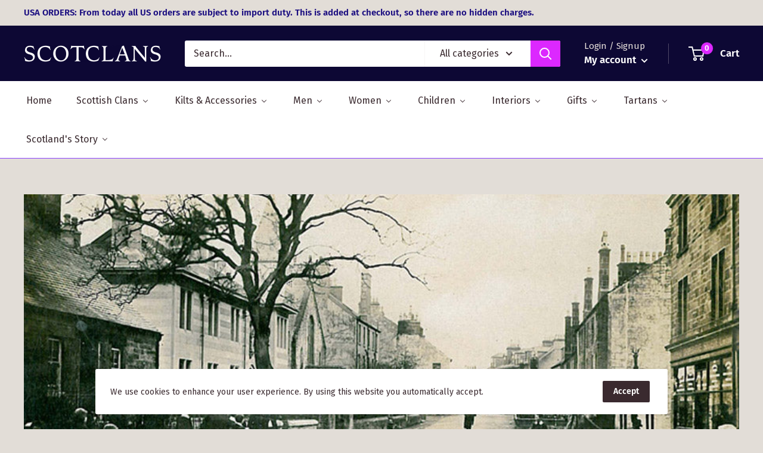

--- FILE ---
content_type: text/css
request_url: https://www.scotclans.com/cdn/shop/t/3/assets/shopstorm-apps.scss.css?v=19446534237066046071613387800
body_size: 500
content:
.product-customizer-options .option-type-checkbox_group ul,.product-customizer-options .option-type-radio ul{list-style-type:none;margin:0;padding:0}.product-customizer-options .option-type-checkbox_group ul li,.product-customizer-options .option-type-radio ul li{list-style-type:none}.product-customizer-options .option-type-checkbox_group ul input,.product-customizer-options .option-type-checkbox_group ul label,.product-customizer-options .option-type-radio ul input,.product-customizer-options .option-type-radio ul label{display:inline}.product-customizer-options .option-type-radio ul input{-webkit-appearance:radio}.product-customizer-options .option-type-checkbox input,.product-customizer-options .option-type-checkbox>div,.product-customizer-options .option-type-checkbox label{display:inline}.product-customizer-options .product-customizer-option-description{font-size:90%}.product-customizer-options .option-required label:after{color:#ff5d5d;content:" *"}.product-customizer-options .option-type-radio ul li label:after{color:initial;content:initial}.product-customizer-customizations-total,.product-customizer-selections-message{color:#555;opacity:.7}.product-customizer-swatch-wrapper{position:relative;-webkit-user-select:none;user-select:none}.product-customizer-swatch-container{position:relative;display:flex;flex-direction:column}.product-customizer-swatch__trigger{position:relative;display:flex;align-items:center;justify-content:space-between;padding:0 22px;font-weight:400;color:#3b3b3b;height:32px;line-height:60px;background:#fff;cursor:pointer;border:1px solid rgba(0,0,0,.15);border-radius:2px}.product-customizer-swatch__trigger span{white-space:nowrap;text-overflow:ellipsis;overflow:hidden}.product-customizer-swatches{position:absolute;display:block;top:100%;left:0;right:0;border:1px solid rgba(0,0,0,.15);border-bottom-left-radius:2px;border-bottom-right-radius:2px;border-top:0;background:#fff;transition:all .5s;opacity:0;visibility:hidden;pointer-events:none;z-index:2}.product-customizer-swatch-container.open .product-customizer-swatches{opacity:1;visibility:visible;pointer-events:all}.product-customizer-swatch{width:auto;position:relative;display:block;padding:0 22px;font-weight:300;color:#3b3b3b;line-height:40px;cursor:pointer;transition:all .5s}.product-customizer-swatch:hover{cursor:pointer;background-color:#b2b2b2}.product-customizer-swatch.selected{color:#fff;background-color:#305c91}.product-customizer-arrow{position:relative;height:15px;width:15px}.product-customizer-arrow:before{content:"\25bc";position:absolute;bottom:25px;right:-13px;height:100%;transition:all .5s;font-size:10px}.open .product-customizer-arrow:before{position:absolute;bottom:-21px;right:-13px;height:100%;transition:all .5s;font-size:10px;transform:scaleY(-1)}.main-content{overflow:visible}.font-select *{-webkit-box-sizing:border-box;box-sizing:border-box}.font-select{font-size:16px;width:100%;position:relative;display:inline-block}.font-select .fs-drop{position:absolute;top:38px;left:0;z-index:999;background:#fff;color:#000;width:100%;border:1px solid #aaa;border-top:0;box-shadow:0 4px 5px #00000026;border-radius:0 0 4px 4px}.font-select>span{outline:0;border-radius:.25rem;border:1px solid #ced4da;display:block;overflow:hidden;white-space:nowrap;text-overflow:ellipsis;height:38px;line-height:32px;padding:3px 8px;color:#444;background:#fff url("data:image/svg+xml,%3csvg xmlns='http://www.w3.org/2000/svg' viewBox='0 0 4 5'%3e%3cpath fill='%23303030' d='M2 0L0 2h4zm0 5L0 3h4z'/%3e%3c/svg%3e") no-repeat right .75rem center/8px 10px;-webkit-user-select:none;-moz-user-select:none;-ms-user-select:none;user-select:none}.font-select-active>span{background-color:#eee;border-bottom-left-radius:0;border-bottom-right-radius:0}.font-select .fs-results{max-height:190px;overflow-x:hidden;overflow-y:auto;margin:0;padding:0}.font-select .fs-results li{line-height:80%;padding:8px;margin:0;list-style:none;font-size:18px;white-space:nowrap}.font-select .fs-results li.active{background-color:#3875d7;color:#fff;cursor:pointer}.font-select .fs-search{border-bottom:1px solid #aaa;padding:4px}.font-select .fs-search input{padding:7px;width:100%;border:1px solid #aaa;font:16px Helvetica,Sans-serif;box-shadow:inset 0 1px 3px #0000000f;border-radius:.1875rem}.product-customizer-preview{padding:10px 0}.product-customizer-cart-preview{height:100px;max-width:150px}.product-customizer-options .product-customizer-option.option-type-checkbox input,.product-customizer-options .product-customizer-option.option-type-checkbox_group input,.product-customizer-options .product-customizer-option.option-type-radio input{vertical-align:middle;height:auto;min-height:unset}
/*# sourceMappingURL=/cdn/shop/t/3/assets/shopstorm-apps.scss.css.map?v=19446534237066046071613387800 */


--- FILE ---
content_type: application/javascript
request_url: https://light.spicegems.org/0/js/scripttags/scotclans-clan-shop/country_redirect_5bba53e67f4994a986848c51392c6820.min.js?v=27&shop=scotclans-clan-shop.myshopify.com
body_size: 10740
content:
(()=>{var T=class{static IsSamePath(e,t){return this.NakedPath(this.GetPath(e))==this.NakedPath(this.GetPath(t))}static NakedPath(e){return this.TrimSlash(this.RemoveParams(e))}static TrimSlash(e){return e.split("/").filter(t=>t).join("/")}static AppendParamObject(e,t,r=!0){let o=new URL(e),s=this.ParamToObject(o.searchParams),n=r?{...s,...t}:{...t,...s};Object.keys(n).filter(f=>{n[f]===""&&delete n[f]});let c=new URL(e);return c.search=this.ToQueryString(n),c.toString()}static ToQueryString(e){return new URLSearchParams(e).toString()}static GetParamsObject(e){let t=new URL(e);return this.ParamToObject(t.searchParams)}static ParamToObject(e){return Object.fromEntries?Object.fromEntries(e):[...e].reduce((r,[o,s])=>({...r,[o]:s}),{})}static RemoveParams(e){return e.split("?")[0]}static GetDomain(e){return new URL(e).host}static GetPath(e){return new URL(e).pathname}static GetSubdomain(e){return this.GetDomain(e).split(".").slice(0,-2).join(".")}static isSameDomain(e,t){return this.GetDomain(e)==this.GetDomain(t)}static IsSameUrl(e,t){return this.isSameDomain(e,t)&&this.IsSamePath(e,t)}static isWindowVariableDefined(e){let t=e.split("."),r=window;return t.every(s=>(r=r[s],r&&typeof r!="undefined"))}},p=T;var g=class{static Extract(e){return g.GetLangaugeFromUrl(e)??g.GetLanguageFromSubdomain(e)??g.GetLanguageFromParam(e)}static GetLangaugeFromShopify(){return p.isWindowVariableDefined("Shopify.routes.root")&&window.Shopify.routes.root!=="/"?window.Shopify.routes.root.replace(/\//g,""):null}static GetLanguageFromPath(e){let r=e.split("/")[1]??"";return g.GetLanguageOrNull(r)}static GetLanguageFromParam(e){let r=p.GetParamsObject(e).lang??null;return g.GetLanguageOrNull(r)}static GetLangaugeFromUrl(e){if(e.split("/").length<4)return null;let t=p.GetPath(e);return this.GetLanguageFromPath(t)}static GetLanguageFromSubdomain(e){let t=p.GetSubdomain(e);return g.GetLanguageOrNull(t)}static GetLanguageOrNull(e){return g.IsLanguageCode(e)?e:null}static IsLanguageCode(e){return e==null?!1:e.length==2||e.length==5&&e.indexOf("-")==2}},C=g;var P=class{constructor(e){this.config=e}execute(){return this.config.visitor.url=window.location.href,this.config.visitor.language=C.GetLangaugeFromShopify()??C.Extract(this.config.visitor.url),this.config}},ge=P;var De={"redirectRules":[],"whitelist":{"IP":[],"URL":[],"Param":["no_rule"]},"visitor":{"country_code":"US","ip_address":"3.131.151.216","ua":"Mozilla/5.0 (Macintosh; Intel Mac OS X 10_15_7) AppleWebKit/537.36 (KHTML, like Gecko) Chrome/131.0.0.0 Safari/537.36; ClaudeBot/1.0; +claudebot@anthropic.com)","url":"","language":""},"displaySetting":{"type":"box","message":"Do you want to show the site in GB Pounds","yesBtnText":"Yes","noBtnText":"No","custom_css":"","title":"GB ScotClans","isImage":"0","imageUrl":""},"gdpr":[],"userBatch":"3","cookie":{"time":"60","action":"1","value":4065},"allCountries":{"AF":"Afghanistan","AX":"\u00c5land Islands","AL":"Albania","DZ":"Algeria","AS":"American Samoa","AD":"Andorra","AO":"Angola","AI":"Anguilla","AQ":"Antarctica","AG":"Antigua and Barbuda","AR":"Argentina","AM":"Armenia","AW":"Aruba","AU":"Australia","AT":"Austria","AZ":"Azerbaijan","BS":"Bahamas","BH":"Bahrain","BD":"Bangladesh","BB":"Barbados","BY":"Belarus","BE":"Belgium","BZ":"Belize","BJ":"Benin","BM":"Bermuda","BT":"Bhutan","BO":"Bolivia, Plurinational State of","BQ":"Bonaire, Sint Eustatius and Saba","BA":"Bosnia and Herzegovina","BW":"Botswana","BV":"Bouvet Island","BR":"Brazil","IO":"British Indian Ocean Territory","BN":"Brunei Darussalam","BG":"Bulgaria","BF":"Burkina Faso","BI":"Burundi","KH":"Cambodia","CM":"Cameroon","CA":"Canada","CV":"Cape Verde","KY":"Cayman Islands","CF":"Central African Republic","TD":"Chad","CL":"Chile","CN":"China","CX":"Christmas Island","CC":"Cocos (Keeling) Islands","CO":"Colombia","KM":"Comoros","CG":"Congo","CD":"Congo, the Democratic Republic of the","CK":"Cook Islands","CR":"Costa Rica","CI":"C\u00f4te d`Ivoire","HR":"Croatia","CU":"Cuba","CW":"Cura\u00e7ao","CY":"Cyprus","CZ":"Czech Republic","DK":"Denmark","DJ":"Djibouti","DM":"Dominica","DO":"Dominican Republic","EC":"Ecuador","EG":"Egypt","SV":"El Salvador","GQ":"Equatorial Guinea","ER":"Eritrea","EE":"Estonia","ET":"Ethiopia","FK":"Falkland Islands (Malvinas)","FO":"Faroe Islands","FJ":"Fiji","FI":"Finland","FR":"France","GF":"French Guiana","PF":"French Polynesia","TF":"French Southern Territories","GA":"Gabon","GM":"Gambia","GE":"Georgia","DE":"Germany","GH":"Ghana","GI":"Gibraltar","GR":"Greece","GL":"Greenland","GD":"Grenada","GP":"Guadeloupe","GU":"Guam","GT":"Guatemala","GG":"Guernsey","GN":"Guinea","GW":"Guinea-Bissau","GY":"Guyana","HT":"Haiti","HM":"Heard Island and McDonald Islands","VA":"Holy See (Vatican City State)","HN":"Honduras","HK":"Hong Kong","HU":"Hungary","IS":"Iceland","IN":"India","ID":"Indonesia","IR":"Iran, Islamic Republic of","IQ":"Iraq","IE":"Ireland","IM":"Isle of Man","IL":"Israel","IT":"Italy","JM":"Jamaica","JP":"Japan","JE":"Jersey","JO":"Jordan","KZ":"Kazakhstan","KE":"Kenya","KI":"Kiribati","KP":"Korea, Democratic People`s Republic of","KR":"Korea, Republic of","KW":"Kuwait","KG":"Kyrgyzstan","LA":"Lao People`s Democratic Republic","LV":"Latvia","LB":"Lebanon","LS":"Lesotho","LR":"Liberia","LY":"Libya","LI":"Liechtenstein","LT":"Lithuania","LU":"Luxembourg","MO":"Macao","MK":"Macedonia, the Former Yugoslav Republic of","MG":"Madagascar","MW":"Malawi","MY":"Malaysia","MV":"Maldives","ML":"Mali","MT":"Malta","MH":"Marshall Islands","MQ":"Martinique","MR":"Mauritania","MU":"Mauritius","YT":"Mayotte","MX":"Mexico","FM":"Micronesia, Federated States of","MD":"Moldova, Republic of","MC":"Monaco","MN":"Mongolia","ME":"Montenegro","MS":"Montserrat","MA":"Morocco","MZ":"Mozambique","MM":"Myanmar","NA":"Namibia","NR":"Nauru","NP":"Nepal","NL":"Netherlands","NC":"New Caledonia","NZ":"New Zealand","NI":"Nicaragua","NE":"Niger","NG":"Nigeria","NU":"Niue","NF":"Norfolk Island","MP":"Northern Mariana Islands","NO":"Norway","OM":"Oman","PK":"Pakistan","PW":"Palau","PS":"Palestine, State of","PA":"Panama","PG":"Papua New Guinea","PY":"Paraguay","PE":"Peru","PH":"Philippines","PN":"Pitcairn","PL":"Poland","PT":"Portugal","PR":"Puerto Rico","QA":"Qatar","RE":"R\u00e9union","RO":"Romania","RU":"Russian Federation","RW":"Rwanda","BL":"Saint Barth\u00e9lemy","SH":"Saint Helena, Ascension and Tristan da Cunha","KN":"Saint Kitts and Nevis","LC":"Saint Lucia","MF":"Saint Martin (French part)","PM":"Saint Pierre and Miquelon","VC":"Saint Vincent and the Grenadines","WS":"Samoa","SM":"San Marino","ST":"Sao Tome and Principe","SA":"Saudi Arabia","SN":"Senegal","RS":"Serbia","SC":"Seychelles","SL":"Sierra Leone","SG":"Singapore","SX":"Sint Maarten (Dutch part)","SK":"Slovakia","SI":"Slovenia","SB":"Solomon Islands","SO":"Somalia","ZA":"South Africa","GS":"South Georgia and the South Sandwich Islands","SS":"South Sudan","ES":"Spain","LK":"Sri Lanka","SD":"Sudan","SR":"Suriname","SJ":"Svalbard and Jan Mayen","SZ":"Swaziland","SE":"Sweden","CH":"Switzerland","SY":"Syrian Arab Republic","TW":"Taiwan, Province of China","TJ":"Tajikistan","TZ":"Tanzania, United Republic of","TH":"Thailand","TL":"Timor-Leste","TG":"Togo","TK":"Tokelau","TO":"Tonga","TT":"Trinidad and Tobago","TN":"Tunisia","TR":"Turkey","TM":"Turkmenistan","TC":"Turks and Caicos Islands","TV":"Tuvalu","UG":"Uganda","UA":"Ukraine","AE":"United Arab Emirates","GB":"United Kingdom","US":"United States","UM":"United States Minor Outlying Islands","UY":"Uruguay","UZ":"Uzbekistan","VU":"Vanuatu","VE":"Venezuela, Bolivarian Republic of","VN":"Viet Nam","VG":"Virgin Islands, British","VI":"Virgin Islands, U.S.","WF":"Wallis and Futuna","EH":"Western Sahara","YE":"Yemen","ZM":"Zambia","ZW":"Zimbabwe"},"htmlCss":{"topBarHtml":"<div class=\"spicegems_cr_top_bar\" id=\"spicegems_cr_top_bar\"> <div class=\"spicegems_cr_top_bar_con-fluid \"> <div class=\"spicegems_cr_col-md-12\"> <msg id=\"spicegems_cr_mod_msg\"><\/msg> <a href=\"javascript:void(0)\" class=\"spicegems_cr_main-btn\" id=\"spicegems_cr_btn_yes\"><\/a> <a href=\"javascript:void(0)\" class=\"spicegems_cr_main-btn\" id=\"spicegems_cr_btn_no\"><\/a> <\/div><\/div><\/div>","boxHtml":"<div class=\"spicegems_cr_modal \" id=\"sg_country_redirect_mod\" tabindex=\"-1\" ><div class=spicegems_cr_modal-dialog><div class=spicegems_cr_modal-content><div class=spicegems_cr_modal-header><div class=spicegems_cr_modal-title id=spicegems_cr_myModalLabel><\/div><\/div><div class=spicegems_cr_modal-body><div id=spicegems_cr_mod_sitelogo style=display:none><img class=sg_cbr_img-responsive id=sg_cbr_box_image src=\"\"><\/div><msg id=spicegems_cr_mod_msg><\/msg><\/div><div class=spicegems_cr_modal-footer><a class=spicegems_cr_main-btn href=javascript:void(0) id=spicegems_cr_btn_yes><\/a> <a class=spicegems_cr_main-btn href=javascript:void(0) id=spicegems_cr_btn_no><\/a><\/div><\/div><\/div><\/div>","modalCss":"<style>\n\n    \/*------New Button Style------------------------------------*\/\n    .spicegems_cr_main-btn {\n        min-width: 100px;\n        color: #fff;\n        background: #3D9AD1;\n        font-family: sans-serif;\n        font-size: 16px;\n        line-height: normal;\n        padding: 10px 15px;\n        font-weight: normal;\n        margin: 6px 5px;\n        border-radius: 2px;\n        display: inline-block;\n        text-decoration: none;\n        font-family: 'Open Sans', sans-serif;\n        -webkit-box-shadow: 0 2px 2px 0 rgba(0, 0, 0, 0.14), 0 3px 1px -2px rgba(0, 0, 0, 0.2), 0 1px 5px 0 rgba(0, 0, 0, 0.12);\n        box-shadow: 0 2px 2px 0 rgba(0, 0, 0, 0.14), 0 3px 1px -2px rgba(0, 0, 0, 0.2), 0 1px 5px 0 rgba(0, 0, 0, 0.12);\n        transition: all 0.3s ease-in-out 0s;\n        transition: box-shadow 0.2s cubic-bezier(0.4, 0, 1, 1), background-color 0.2s cubic-bezier(0.4, 0, 0.2, 1), color 0.2s cubic-bezier(0.4, 0, 0.2, 1);\n\n    }\n\n    .spicegems_cr_main-btn:hover,\n    .spicegems_cr_main-btn:active {\n        color: #fff;\n        opacity: 0.8;\n    }\n<\/style>     <style>.spicegems_cr_modal {background-color: rgba(0, 0, 0, 0.2);}.spicegems_cr_modal {position: fixed;top: 0;right: 0;bottom: 0;left: 0;z-index: 500000000;display: none;overflow: hidden;-webkit-overflow-scrolling: touch;outline: 0;}.spicegems_cr_modal-open .spicegems_cr_modal {overflow-x: hidden;overflow-y: auto;}.spicegems_cr_modal-dialog {position: relative;width: auto;margin: 10px;}.spicegems_cr_modal-content {position: relative;background-color: #fff;-webkit-background-clip: padding-box;background-clip: padding-box;border: 1px solid #999;border: 1px solid rgba(0, 0, 0, .2);border-radius: 4px;outline: 0;-webkit-box-shadow: 0 3px 9px rgba(0, 0, 0, .5);box-shadow: 0 3px 9px rgba(0, 0, 0, .5);}.spicegems_cr_modal-backdrop {position: fixed;top: 0;right: 0;bottom: 0;left: 0;z-index: 400000000;background-color: #000;}.spicegems_cr_modal-header {background-color: rgb(33, 43, 53);color: #fff;border-bottom: 1px solid rgb(33, 43, 53);padding: 12px 15px;border-top-left-radius: 2px;border-top-right-radius: 2px;font-size: 18px;font-family: sans-serif;text-align: center;}.spicegems_cr_modal-header .close {margin-top: -2px;}.spicegems_cr_modal-title {text-align: center;margin: 0;line-height: 1.42857143;}.spicegems_cr_modal-body {position: relative;padding: 50px 15px;text-align: center;}#spicegems_cr_mod_msg {font-family: sans-serif;font-size: 20px;color: #333;line-height: normal;-webkit-font-smoothing: antialiased;}.spicegems_cr_modal-footer {text-align: center;border-top: 1px solid #ddd;padding: 10px 15px;}.spicegems_cr_modal-scrollbar-measure {position: absolute;top: -9999px;width: 50px;height: 50px;overflow: scroll;}.spicegems_cr_close {float: right;font-size: 21px;font-weight: bold;line-height: 1;color: #fff;text-shadow: 0 1px 0 #fff;filter: alpha(opacity=20);opacity: .2;}.spicegems_cr_close:hover, .spicegems_cr_close:focus {color: #fff;text-decoration: none;cursor: pointer;filter: alpha(opacity=50);opacity: .5;}button.spicegems_cr_close {-webkit-appearance: none;padding: 0;cursor: pointer;background: transparent;border: 0;}.spicegems_cr_modal-open {overflow: hidden;}@media (min-width: 768px) {.spicegems_cr_modal-dialog {width: 600px;margin: 30px auto;}.spicegems_cr_modal-content {-webkit-box-shadow: 0 5px 15px rgba(0, 0, 0, .5);box-shadow: 0 5px 15px rgba(0, 0, 0, .5);}.spicegems_cr_modal-sm {width: 300px;}}@media (min-width: 992px) {.spicegems_cr_modal-lg {width: 900px;}}#spicegems_cr_mod_sitelogo {text-align: center;margin-bottom: 15px;}#spicegems_cr_mod_sitelogo img {width: 60%;display: block;margin: 0 auto;}.sg_cbr_img-responsive {width: 100%;max-width: 100%;height: auto;}#spicegems_cr_btn_yes {color: #fff;background-color: rgb(33, 43, 53);}#spicegems_cr_btn_no {color: #000;background-color: #e5e5e5;}\n\n    .spicegems_cr_modal .spicegems_cr_modal-dialog {-webkit-animation: sgcr_slideDown 0.2s linear;-moz-animation: sgcr_slideDown 0.2s linear;-o-animation: sgcr_slideDown 0.2s linear;animation: sgcr_slideDown 0.2s linear;top: 10%;transform:translateY(-10%);}@keyframes sgcr_slideDown {from {top: 0%;}to {top: 10%;}}\n    <\/style>\n","topBarCss":"<style>\n\n    \/*------New Button Style------------------------------------*\/\n    .spicegems_cr_main-btn {\n        min-width: 100px;\n        color: #fff;\n        background: #3D9AD1;\n        font-family: sans-serif;\n        font-size: 16px;\n        line-height: normal;\n        padding: 10px 15px;\n        font-weight: normal;\n        margin: 6px 5px;\n        border-radius: 2px;\n        display: inline-block;\n        text-decoration: none;\n        font-family: 'Open Sans', sans-serif;\n        -webkit-box-shadow: 0 2px 2px 0 rgba(0, 0, 0, 0.14), 0 3px 1px -2px rgba(0, 0, 0, 0.2), 0 1px 5px 0 rgba(0, 0, 0, 0.12);\n        box-shadow: 0 2px 2px 0 rgba(0, 0, 0, 0.14), 0 3px 1px -2px rgba(0, 0, 0, 0.2), 0 1px 5px 0 rgba(0, 0, 0, 0.12);\n        transition: all 0.3s ease-in-out 0s;\n        transition: box-shadow 0.2s cubic-bezier(0.4, 0, 1, 1), background-color 0.2s cubic-bezier(0.4, 0, 0.2, 1), color 0.2s cubic-bezier(0.4, 0, 0.2, 1);\n\n    }\n\n    .spicegems_cr_main-btn:hover,\n    .spicegems_cr_main-btn:active {\n        color: #fff;\n        opacity: 0.8;\n    }\n<\/style> <style> .spicegems_cr_top_bar {background-color: rgb(33, 43, 53);color: #fff;position: fixed;width: 100%;opacity: 0.9;z-index: 400000000;top: 0;left: 0;box-shadow: 0 1px 3px 2px rgba(0, 0, 0, 0.15);padding: 6px 0;}.spicegems_cr_top_bar #spicegems_cr_mod_msg {color: #fff;text-align: center;font-family: sans-serif;font-size: 18px;line-height: 30px;letter-spacing: 0.3px;text-shadow: 0px 2px 3px rgba(0, 0, 0, 0.2);}#spicegems_cr_btn_yes {margin-left: 15px;}.spicegems_cr_top_bar_con-fluid {padding-right: 15px;padding-left: 15px;margin-right: auto;margin-left: auto;}@media (min-width: 992px) {.spicegems_cr_col-md-3, .spicegems_cr_col-md-4, .spicegems_cr_col-md-5, .spicegems_cr_col-md-6, .spicegems_cr_col-md-7, .spicegems_cr_col-md-8, .spicegems_cr_col-md-9 {float: left;}.spicegems_cr_col-md-12 {width: 100%;text-align: center;}.spicegems_cr_col-md-9 {width: 75%;}.spicegems_cr_col-md-8 {width: 66.66666667%;}.spicegems_cr_col-md-7 {width: 58.33333333%;}.spicegems_cr_col-md-6 {width: 50%;}}#spicegems_cr_btn_yes {color: #000;background-color: #e5e5e5;}#spicegems_cr_btn_no {color: #fff;background-color: #404e5d;}<\/style>","gdprHtml":"<div class=\"spicegems_gdpr_top_banner\" id=\"spicegems_gdpr_banner\"> <div class=\"spicegems_gdpr_banner_con\"> <div class=\"spicegems_gdpr_banner_inner\"> <msg id=\"spicegems_gdpr_banner_msg\"><\/msg> <a href=\"\" id=\"spicegems_gdpr_banner_link\"><\/a> <\/div><a href=\"javascript:void(0)\" id=\"spicegems_gdpr_main_btn\"><\/a> <\/div><\/div>","gdprCss":"<style>#spicegems_gdpr_banner{background-color: rgb(33, 43, 53);color: #fff;width: 100%;z-index: 500000001;box-shadow: 0 1px 3px 2px rgba(0, 0, 0, 0.15);padding: 6px 0;-webkit-animation:sgcr_feadIn .4s ease-in;-moz-animation:sgcr_feadIn .4s ease-in;-o-animation:sgcr_feadIn .4s ease-in;animation:sgcr_feadIn .4s ease-in;opacity: 1}@keyframes sgcr_feadIn{0%{opacity: 0}50%{opacity: 0.5}100%{opacity: 1}}.spicegems_gdpr_banner_con{padding-right: 15px;padding-left: 15px;margin-right: auto;margin-left: auto;display: flex}.spicegems_gdpr_banner_inner{display: inline-block;width: 90%;float: left;padding: 12px 5px}#spicegems_gdpr_banner_msg{display: inline;color: #fff;font-family: sans-serif;font-size: 18px;letter-spacing: 0.3px;text-align: justify}#spicegems_gdpr_banner_link{display: inline;padding: 12px 5px;color: #0072ff;font-family: sans-serif;font-size: 18px;letter-spacing: 0.3px;text-shadow: 0px 2px 3px rgba(0, 0, 0, 0.2)}#spicegems_gdpr_main_btn{min-width: 100px;color: #000;background: #e5e5e5;font-size: 16px;letter-spacing: 0.8px;letter-spacing: 1.1px;text-align: center;padding: 8px 15px;font-weight: normal;border-radius: 2px;display: inline-block;text-decoration: none;font-family: 'Open Sans', sans-serif;-webkit-box-shadow: 0 2px 2px 0 rgba(0, 0, 0, 0.14), 0 3px 1px -2px rgba(0, 0, 0, 0.2), 0 1px 5px 0 rgba(0, 0, 0, 0.12);box-shadow: 0 2px 2px 0 rgba(0, 0, 0, 0.14), 0 3px 1px -2px rgba(0, 0, 0, 0.2), 0 1px 5px 0 rgba(0, 0, 0, 0.12);transition: all 0.3s ease-in-out 0s;transition: box-shadow 0.2s cubic-bezier(0.4, 0, 1, 1), background-color 0.2s cubic-bezier(0.4, 0, 0.2, 1), color 0.2s cubic-bezier(0.4, 0, 0.2, 1);float: right;cursor: pointer;box-sizing: border-box}#spicegems_gdpr_main_btn:hover,#spicegems_gdpr_main_btn:active{opacity: 0.8}#spicegems_gdpr_main_btn{align-self: center;margin-left: auto}.spicegems_gdpr_top_pushdown_banner{position: static;top: 0;bottom: auto;left: 0}.spicegems_gdpr_top_banner{position: fixed;top: 0;bottom: auto;left: 0}.spicegems_gdpr_bottom_banner{position: fixed;top: auto;bottom: 0;left: 0}.spicegems_gdpr_float-left_banner{position: fixed;top: auto;bottom: 20px;left: 20px;width: 30% !important}.spicegems_gdpr_float-right_banner{position: fixed;top: auto;bottom: 20px;right: 20px;width: 30% !important}.spicegems_gdpr_float-left_banner .spicegems_gdpr_banner_con, .spicegems_gdpr_float-right_banner .spicegems_gdpr_banner_con{display: block}.spicegems_gdpr_float-left_banner .spicegems_gdpr_banner_inner, .spicegems_gdpr_float-right_banner .spicegems_gdpr_banner_inner{width: 100%}.spicegems_gdpr_float-left_banner .spicegems_gdpr_banner_inner > *, .spicegems_gdpr_float-right_banner .spicegems_gdpr_banner_inner > *{display: block !important;width: 100%}.spicegems_gdpr_float-left_banner #spicegems_gdpr_main_btn, .spicegems_gdpr_float-right_banner #spicegems_gdpr_main_btn{display: block !important;width: 100%;transform: none;margin-bottom: 10px}#spicegems_gdpr_banner{display: none}@media only screen and (max-width: 600px){.spicegems_gdpr_float-right_banner{width: 100% !important;right: 0;bottom: 0}.spicegems_gdpr_float-left_banner{width: 100% !important;left: 0;bottom: 0}}<\/style> "},"campaign":{"active":false,"type":"top_banner"},"gAnalyticsID":"","geoIPTracking":false,"autoredirect":true,"app_status":"1"},d=De;function b(i,e="equals"){let t=[];return i.forEach(r=>{t.push({match_against:r,match_type:e})}),t}function Ke(i){let e=[];return i.forEach(t=>{e.push({param:t})}),e}var S=class{constructor(e,t){e=e??[],typeof e=="string"&&(e=[e]),Array.isArray(e)&&e.length>0&&typeof e[0]=="string"&&(e=Ke(e)),this.params=e,this.matchAgainsts=t??[]}name(){return this.constructor.name}validate(){for(let e of this.params)for(let t of this.matchAgainsts)if(this.matcher(e.param,t))return!0;return!1}fireOnValidate(){return!0}fireOnInvalidate(){return!0}matcher(e,t){if(t.match_type==="equals"){if(e===t.match_against)return!0}else if(t.match_type==="contains"){if(e.includes(t.match_against))return!0}else if(t.match_type==="starts_with"){if(e.startsWith(t.match_against))return!0}else if(t.match_type==="ends_with"){if(e.endsWith(t.match_against))return!0}else if(t.match_type==="regex"&&new RegExp(t.match_against).test(e))return!0;return!1}},m=S;var L=class{constructor(){this.BeforeMiddlewares=[]}add(e){return this.BeforeMiddlewares.push(e),!0}execute(){let e=!1;for(let t=0;t<this.BeforeMiddlewares.length;t++){let r=this.BeforeMiddlewares[t];if(r.validate()){r.fireOnValidate(),e=!0;break}else r.fireOnInvalidate()}return e}},x=L;var V=class extends m{constructor(){super(...arguments);this.knowns=["googlebot","www.google.com","googlebot-mobile","googlebot-image","googlebot-news","googlebot-video","adsbot-google-mobile","adsbot-google","feedfetcher-google","mediapartners-google","google-adwords-instant","appengine-google","google web preview","msnbot","google search console","google-shopping-quality","google web preview analytics","storebot-google","googleweblight","google favicon","duplexweb-google","google-read-aloud","adsbot-google-mobile-apps","apis-google"]}validate(){return this.matchAgainsts=b(this.knowns,"contains"),super.validate()}},he=V;var W=class extends m{validate(){return this.isIframe()}isIframe(){try{return window.Shopify&&window.Shopify.designMode?!0:window.self!==window.top}catch(e){return!0}}},be=W;function _(i){for(var e=1;e<arguments.length;e++){var t=arguments[e];for(var r in t)i[r]=t[r]}return i}var Fe={read:function(i){return i[0]==='"'&&(i=i.slice(1,-1)),i.replace(/(%[\dA-F]{2})+/gi,decodeURIComponent)},write:function(i){return encodeURIComponent(i).replace(/%(2[346BF]|3[AC-F]|40|5[BDE]|60|7[BCD])/g,decodeURIComponent)}};function j(i,e){function t(o,s,n){if(typeof document!="undefined"){n=_({},e,n),typeof n.expires=="number"&&(n.expires=new Date(Date.now()+n.expires*864e5)),n.expires&&(n.expires=n.expires.toUTCString()),o=encodeURIComponent(o).replace(/%(2[346B]|5E|60|7C)/g,decodeURIComponent).replace(/[()]/g,escape);var c="";for(var f in n)!n[f]||(c+="; "+f,n[f]!==!0&&(c+="="+n[f].split(";")[0]));return document.cookie=o+"="+i.write(s,o)+c}}function r(o){if(!(typeof document=="undefined"||arguments.length&&!o)){for(var s=document.cookie?document.cookie.split("; "):[],n={},c=0;c<s.length;c++){var f=s[c].split("="),w=f.slice(1).join("=");try{var h=decodeURIComponent(f[0]);if(n[h]=i.read(w,h),o===h)break}catch(qe){}}return o?n[o]:n}}return Object.create({set:t,get:r,remove:function(o,s){t(o,"",_({},s,{expires:-1}))},withAttributes:function(o){return j(this.converter,_({},this.attributes,o))},withConverter:function(o){return j(_({},this.converter,o),this.attributes)}},{attributes:{value:Object.freeze(e)},converter:{value:Object.freeze(i)}})}var Ne=j(Fe,{path:"/"}),a=Ne;var k=class{static isPositive(e){return!!(e&&this.positives.includes(e))}};k.positives=["true","yes","1"];var l=k;var G=class{static setTime(e){return e?{expires:e,sameSite:"none",secure:!0}:{sameSite:"none",secure:!0}}static updateValue(e){let t=l.isPositive(e.action)?parseInt(e.time):0,r=e.value.toString();a.get("sgcr_cookieValue")!==r&&(a.remove("sgcr_stopRedirect"),a.set("sgcr_cookieValue",r,this.setTime(t)))}},u=G;var U=class extends m{constructor(){super(...arguments);this.knowns=["sgcr_noredirect"]}validate(){if(this.params.length===0)return!1;this.matchAgainsts.forEach(t=>{this.knowns.push(t.match_against)});let e=p.GetParamsObject(this.params[0].param);if(Object.keys(e).length===0)return!1;for(let t of this.knowns)if(l.isPositive((e[t]??"").toLowerCase()))return!0;return!1}fireOnValidate(){return a.set("sgcr_bypass","yes",u.setTime()),!0}fireOnInvalidate(){return!0}},A=U;var O=class{constructor(e){this.visitor=e.visitor,this.whitelist=e.whitelist}execute(){let e=new x,t=this.visitor.url,r=new A(t,b(this.whitelist.Param));e.add(r);let o=new he(this.visitor.ua);e.add(o);let s=new be;return e.add(s),e.execute()}},we=O;var D=class{static Log(e){console.log(e)}static Report(e){console.log(e)}},v=D;var K=class{constructor(e,t){this.matchedRule=e,this.config=t}},M=K;var F=class extends M{execute(){p.isSameDomain(this.config.visitor.url,this.matchedRule.url_to)&&a.set("sgcr_sameDomain","yes",u.setTime());try{window.stop()}catch(e){v.Log(e)}window.location.replace(this.matchedRule.url_to)}},H=F;var N=class{static Body(){return new Promise(e=>{if(document.body)return e(document.body);let t=new MutationObserver(()=>{document.body&&(e(document.body),t.disconnect())});t.observe(document.documentElement,{childList:!0})})}},R=N;var y=class{isAnalyticsLoaded(){let e=["gtag","__gaTracker","ga"];window.sgcr_GAExist=!1;for(let t=0;t<e.length;t++)if(typeof window[e[t]]=="function"){window.sgcr_GAExist=!0,window.sgcr_analytics={type:e[t],fnc:window[e[t]]};break}return!0}static SendEventsToAnalytics(e,t,r,o){if(t.geoIPTracking&&window.sgcr_GAExist)window.sgcr_analytics.type==="gtag"?window.sgcr_analytics.fnc("event",e,{event_category:"GeoIP_CountryRedirect",event_label:r.url_to,event_callback:y.createFunctionWithTimeout(o,1e3,t,r)}):window.sgcr_analytics.fnc("send",{hitType:"event",eventCategory:"GeoIP_CountryRedirect",eventAction:e,eventLabel:r.url_to,hitCallback:y.createFunctionWithTimeout(o,1e3,t,r)});else try{o&&o(t,r)}catch(s){v.Log(s)}}static createFunctionWithTimeout(e,t,r,o){let s=!1;function n(){if(e&&!s){s=!0;try{e(r,o)}catch(c){v.Log(c)}}}return setTimeout(n,t||1e3),n}},B=y;var q=class{static disable(e){window["ga-disable-"+e]=!0}static enable(e){window["ga-disable-"+e]=!1}},E=q;var $=class{constructor(e,t){this.config=e;this.matchedRule=t}displaySetting(){this.yesButton=document.querySelector("#spicegems_cr_btn_yes"),this.noButton=document.querySelector("#spicegems_cr_btn_no");let e=document.querySelector("#spicegems_cr_mod_msg"),t=this.matchedRule.store_name,{visitor:{country_code:r},allCountries:o,displaySetting:s}=this.config,{message:n,yesBtnText:c,noBtnText:f}=s;n=this.storeCountryReplacer(n,t,o[r]),c=this.storeCountryReplacer(c,t,o[r]),f=this.storeCountryReplacer(f,t,o[r]),e.insertAdjacentHTML("beforeend",n),this.yesButton.insertAdjacentHTML("beforeend",c),this.noButton.insertAdjacentHTML("beforeend",f);let w=document.createElement("style");w.id="sgcr_customCss";let h=s.custom_css;w.insertAdjacentHTML("beforeend",h),h&&document.body.append(w),this.events()}storeCountryReplacer(e,t,r){return e.replace(/\[store-name]/g,t).replace(/\[country-name]/g,r)}events(){let e=l.isPositive(this.config.cookie.action)?parseInt(this.config.cookie.time):0;this.yesButton.addEventListener("click",()=>{this.onYesButton(e)}),this.noButton.addEventListener("click",()=>{this.onNoButton(e)}),this.config.geoIPTracking&&new B().isAnalyticsLoaded(),window.dispatchEvent(new CustomEvent("SGCountryRedirectModal:init"))}onYesButton(e){l.isPositive(this.config.cookie.action)&&a.set("sgcr_stopRedirect","no",u.setTime(e)),B.SendEventsToAnalytics("VisitorRedirecting",this.config,this.matchedRule,this.redirect)}onNoButton(e){let t=document.querySelector("#sg_country_redirect_mod"),r=document.querySelector("#spicegems_cr_top_bar");a.set("sgcr_stopRedirect","yes",u.setTime(e)),t?t.style.display="none":r?.remove(),B.SendEventsToAnalytics("VisitorStaying",this.config,this.matchedRule,this.enableGATracking)}redirect(e,t){new H(t,e).execute()}enableGATracking(e){e.gAnalyticsID&&E.enable(e.gAnalyticsID)}},Ie=$;var J=class extends Ie{async Box(){let{boxHtml:e,modalCss:t}=this.config.htmlCss;(await R.Body()).insertAdjacentHTML("beforeend",e+t);let{title:o,isImage:s,imageUrl:n}=this.config.displaySetting,[c,f,w,h]=document.querySelectorAll("#sg_country_redirect_mod,#spicegems_cr_myModalLabel, #spicegems_cr_mod_sitelogo, img#sg_cbr_box_image");f.insertAdjacentHTML("beforeend",o||"Welcome"),l.isPositive(s)&&(w.style.display="block",h.setAttribute("src",n)),this.displaySetting(),c.style.display="block"}async Banner(){(await R.Body()).insertAdjacentHTML("beforeend",this.config.htmlCss.topBarCss+this.config.htmlCss.topBarHtml),this.displaySetting()}},Ce=J;var Y=class extends M{execute(){let e=this.config.displaySetting.type,t=new Ce(this.config,this.matchedRule);e==="box"?t.Box():e==="top_banner"&&t.Banner()}},xe=Y;var z=class extends M{execute(){this.config.autoredirect||a.get("sgcr_stopRedirect")==="no"?new H(this.matchedRule,this.config).execute():new xe(this.matchedRule,this.config).execute()}},Me=z;var Q=class{constructor(e){this.config=e}},ye=Q;var X=class{constructor(e){this.visitor=e}},ve=X;var I=class{constructor(e,t){this.rule=e,this.visitor=t}execute(){let e=this.rule.url_to,t=this.visitor.url;return e=p.AppendParamObject(e,this.rule.utm.params),this.rule.utm.forward&&(e=I.NakedDecorateForwardParam(t,e)),this.rule.relative&&(e=I.AppendRelativeUrl(t,e)),this.rule.url_to=e,this.rule}static AppendRelativeUrl(e,t,r=!0){t=I.NakedDecorateForwardParam(e,t,!1);let o=C.Extract(t),s=p.GetPath(e),n=C.GetLangaugeFromUrl(e);if(r&&o){let f=s.split("/");f.splice(1,n?1:0,o),s=f.join("/")}let c=new URL(t);return c.pathname=s==="/"?p.GetPath(t):s,c.toString()}static NakedDecorateForwardParam(e,t,r=!0){let o=p.GetParamsObject(e),s=Object.entries(o);return s=s.filter(([n])=>r?n.startsWith("utm_"):!n.startsWith("utm_")),o=Object.fromEntries(s),p.AppendParamObject(t,o)}},Re=I;var Z=class extends ve{execute(e){let t=null;for(let r of e)if(r.country_code.includes(this.visitor.country_code)){this.whenMatch(r)||(t=r),t||a.set("sgcr_sameDomain","yes",u.setTime());break}return t}whenMatch(e){return e=new Re(e,this.visitor).execute(),!!p.IsSameUrl(this.visitor.url,e.url_to)}},_e=Z;var ee=class extends m{constructor(){super(...arguments);this.knowns=["sgcr_stopRedirect","sgcr_sameDomain","sgcr_ignoreByCampaign"]}validate(){this.params.forEach(e=>{this.knowns.push(e.param)});for(let e of this.knowns)if(l.isPositive(a.get(e)??""))return!0;return!1}},ke=ee;var te=class extends m{},Ae=te;var re=class extends m{validate(){let e=this.params[0].param,t=[];t.push(e);for(let r of t)for(let o of this.matchAgainsts)if(this.matcher(r,o))return!0;return!1}},He=re;var ie=class{constructor(e,t){this.config=e,this.matchWhitelist=t}execute(){let e=new x,t=this.config.visitor.url,{IP:r,URL:o}=this.matchWhitelist;this.matchWhitelist.IsGlobal&&(r.push(...this.config.whitelist.IP),o.push(...this.config.whitelist.URL));let s=new ke;e.add(s);let n=new Ae(this.config.visitor.ip_address,b(r));e.add(n);let c=new He(t,o);return e.add(c),e.execute()}},Be=ie;var oe=class extends ye{match(){return new _e(this.config.visitor).execute(this.config.redirectRules)}afterMatch(e){return new Be(this.config,e.whitelist).execute()}},Ee=oe;var ne=class extends m{fireOnValidate(){return a.set("sgcr_referrer","yes",u.setTime()),!0}fireOnInvalidate(){return!0}},Te=ne;var se=class extends m{constructor(){super(...arguments);this.knowns=["sgcr_bypass","sgcr_referrer"]}validate(){for(let e of this.knowns)if(l.isPositive(a.get(e)??""))return!0;return!1}},Pe=se;var ae=class{constructor(e){this.visitor=e.visitor,this.whitelist=e.whitelist}execute(){let e=new x,t=new Pe;e.add(t);let r=new Te(document.referrer,b(["statictab","iframehost"],"contains"));return e.add(r),e.execute()}},Se=ae;var ce=class extends A{constructor(){super(...arguments);this.knowns=["gclid","gclsrc"]}validate(){if(this.params.length===0)return!1;this.matchAgainsts.forEach(t=>{this.knowns.push(t.match_against)});let e=p.GetParamsObject(this.params[0].param);for(let t of this.knowns)if(!!e[t])return a.set("sgcr_isCampaign","yes",u.setTime()),!0;return!1}},Le=ce;var le=class{constructor(e,t){this.matchedRule=e,this.redirectConfig=t}isCampaignOn(){return(l.isPositive(a.get("sgcr_isCampaign"))||this.redirectConfig.campaign.active&&new Le(this.redirectConfig.visitor.url).validate())&&this.updateModalType()}updateRuleSetting(){this.redirectConfig.displaySetting=this.matchedRule.redirection.displaySetting,this.redirectConfig.autoredirect=this.matchedRule.redirection.autoRedirect,this.redirectConfig.cookie=this.matchedRule.redirection.cookie}updateModalType(){return this.redirectConfig.campaign.type==="ignore"?a.set("sgcr_ignoreByCampaign","yes",u.setTime()):this.redirectConfig.displaySetting.type=this.redirectConfig.campaign.type,!0}execute(){return this.matchedRule.redirection.active&&this.updateRuleSetting(),this.isCampaignOn()&&(this.redirectConfig.autoredirect=!1),this.redirectConfig}},Ve=le;var fe=class{constructor(e){this.config=e}execute(){if(new Se(this.config).execute())return!1;let t=new Ee(this.config),r=t.match();if(r===null)return!1;let o=new Ve(r,this.config).execute(),s=o.cookie;return u.updateValue(s),t.afterMatch(r)?!1:(this.config.gAnalyticsID&&E.disable(this.config.gAnalyticsID),new Me(r,o).execute(),!0)}},We=fe;var de=class{static validate(e){return["AX","AL","AD","AT","BY","BE","BA","BG","HR","CZ","DK","EE","FO","FI","FR","DE","GI","GR","GG","VA","HU","IS","IE","IM","IT","JE","LV","LI","LT","LU","MT","MD","MC","ME","NL","MK","NO","PL","PT","RO","RU","SM","RS","SK","SI","ES","SJ","SE","CH","UA","GB"].includes(e)}},je=de;var pe=class{constructor(e){this.config=e}execute(){let e=l.isPositive(a.get("sgcr_gdpr"))||l.isPositive(a.get("sgcr_bypass")),t=l.isPositive(this.config.gdpr.euOnly)&&!je.validate(this.config.visitor.country_code);return!!(e||t)}},Ge=pe;var ue=class{async create(){(await R.Body()).insertAdjacentHTML("beforeend",d.htmlCss.gdprHtml+d.htmlCss.gdprCss),this.addSettings()}addSettings(){let[e,t,r,o]=document.querySelectorAll("#spicegems_gdpr_banner, #spicegems_gdpr_banner_msg, #spicegems_gdpr_banner_link, #spicegems_gdpr_main_btn");e.className=`spicegems_gdpr_${d.gdpr.position}_banner`,t.insertAdjacentHTML("beforeend",d.gdpr.message),r.insertAdjacentHTML("beforeend",d.gdpr.policyText),r.setAttribute("href",d.gdpr.policyUrl),r.setAttribute("target","_blank"),o.insertAdjacentHTML("beforeend",d.gdpr.btnText),o.addEventListener("click",()=>this.close());let s=`<style>#spicegems_gdpr_banner{background-color:${d.gdpr.bgColor};display:block;}#spicegems_gdpr_banner_msg{color:${d.gdpr.color}}#spicegems_gdpr_banner_link{color:${d.gdpr.policyLinkColor}}#spicegems_gdpr_main_btn{background-color:${d.gdpr.btnBgColor};color:${d.gdpr.btnTextColor}}</style>`;document.body.insertAdjacentHTML("beforeend",s);let n=document.createElement("style");n.id="sgcr_gdpr_customCss";let c=d.gdpr.customCss;n.insertAdjacentHTML("beforeend",c),c&&document.body.append(n)}close(){let e=parseInt(d.gdpr.cookieTime)?parseInt(d.gdpr.cookieTime):0;a.set("sgcr_gdpr","yes",u.setTime(e)),document.querySelector("#spicegems_gdpr_banner")?.remove(),document.querySelector("#sgcr_gdpr_customCss")?.remove()}},Ue=ue;var me=class{execute(){return new Ge(d).execute()?!1:(new Ue().create(),!0)}},Oe=me;(()=>{if(window.scr_loaded)return!1;window.scr_loaded=!0;let i=new ge(d).execute();return new we(i).execute()?!1:(new We(i).execute(),l.isPositive(i.gdpr.isActive)&&new Oe().execute(),!0)})();})();/*!js-cookie v3.0.1 | MIT*/